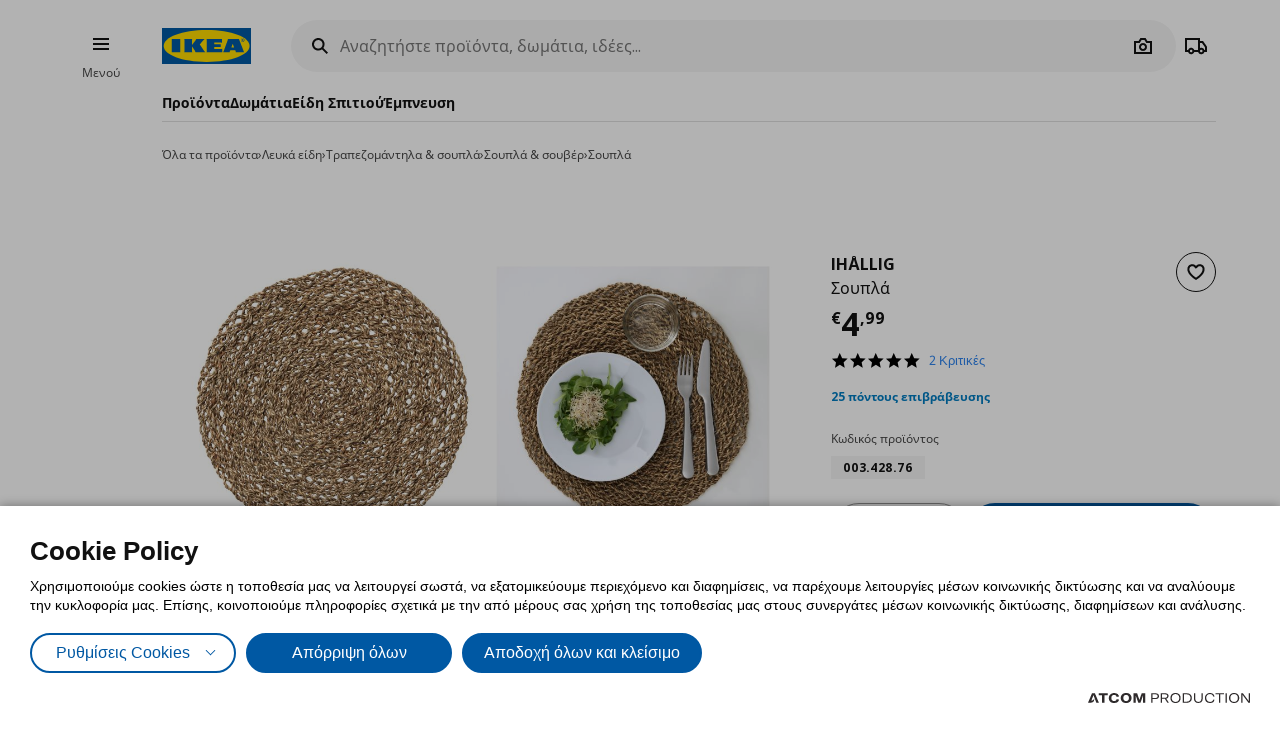

--- FILE ---
content_type: application/javascript
request_url: https://www.ikea.com.cy/Scripts/Utils/Event.js?v=3478207AAAB873BE1CCF693B8156F37C
body_size: 38
content:
define(function () {
    return function () {
        var handlers = [];
        this.bind = function (handler) {
            handlers.push(handler);
        }
        this.trigger = function (_this, arguments) {
            for (var i = 0; i < handlers.length; i++) {
                handlers[i].apply(_this, arguments);
            }
        }
    }
});